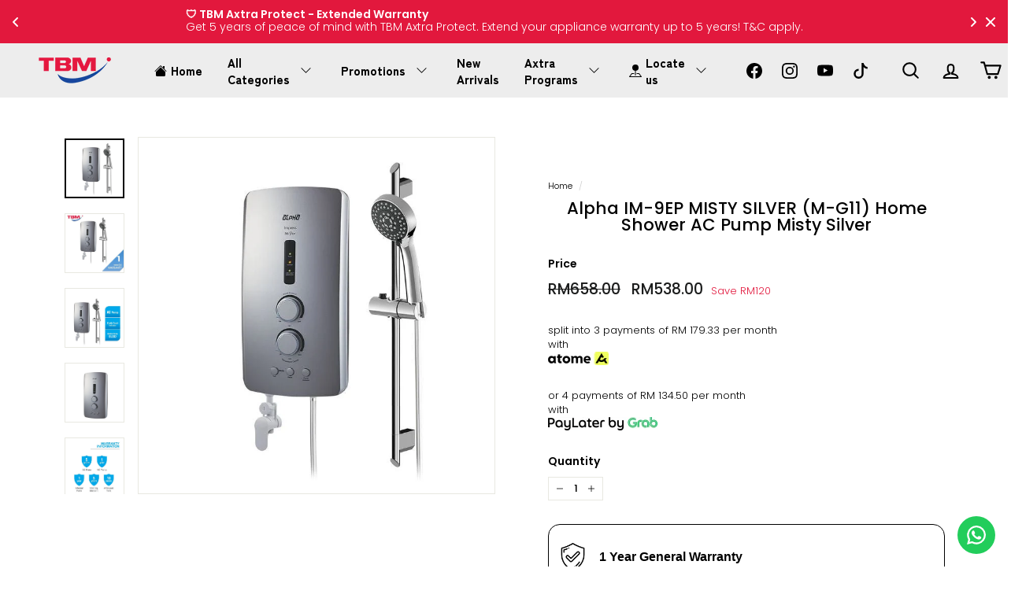

--- FILE ---
content_type: text/html; charset=utf-8
request_url: https://static-cdn.readtargeting.com/data/check-cart.js?id=ElTco
body_size: 894
content:
if (is_shopjis()) {
let isCartChecked_ElTco = false;
async function check_cart_ElTco () {
    let originalFetch = window.fetch;
    window.fetch = function() {
        return originalFetch.apply(this, arguments).then(response => {
            try {
                if (arguments[0].includes('cart.js')) {
                    return response.clone().json().then(data => {
                        if (data.original_total_price && data.original_total_price > 0) {
                            MakeLog_ElTco(`${c_read_url_ElTco}cart.js`);
                        }
                        return response;
                    });
                }
                return response;
            } catch (error) {
                return response;
            }
        });
    };

    if (!isCartChecked_ElTco) {
            isCartChecked_ElTco = true;
            await fetch(`${window.location.protocol}//${window.location.hostname}/cart.js`);
    }
}
check_cart_ElTco();
}

--- FILE ---
content_type: text/html; charset=utf-8
request_url: https://shop.tbm.com.my/apps/reviews/products?url=https:/shop.tbm.com.my/products/alpha-im-9ep-misty-silver-m-g11-home-shower-ac-pump-misty-silver
body_size: 883
content:
 [ { "@context": "http://schema.org",  "@type": "Product",  "@id": "https://shop.tbm.com.my/products/alpha-im-9ep-misty-silver-m-g11-home-shower-ac-pump-misty-silver#product_sp_schemaplus", "mainEntityOfPage": { "@type": "WebPage", "@id": "https://shop.tbm.com.my/products/alpha-im-9ep-misty-silver-m-g11-home-shower-ac-pump-misty-silver#webpage_sp_schemaplus", "sdDatePublished": "2026-01-20T16:04+0800", "sdPublisher": { "@context": "http://schema.org", "@type": "Organization", "@id": "https://schemaplus.io", "name": "SchemaPlus App" } }, "additionalProperty": [    { "@type": "PropertyValue", "name" : "Tags", "value": [  "1 Year General Warranty",  "AC Pump",  "Home Appliances",  "Home Shower",  "W\/O Rain Shower",  "Water Heater"  ] }   ,{"@type": "PropertyValue", "name" : "Title", "value": [  "Default Title"  ] }   ],     "brand": { "@type": "Brand", "name": "Alpha",  "url": "https://shop.tbm.com.my/collections/vendors?q=Alpha"  },  "category":"Home Shower", "color": "Silver", "depth":"", "height":"", "itemCondition":"http://schema.org/NewCondition", "logo":"", "manufacturer":"", "material": "", "model":"",  "offers": { "@type": "Offer", "@id": "9245717233885",   "availability": "http://schema.org/OutOfStock",    "inventoryLevel": { "@type": "QuantitativeValue", "value": "0" },    "price" : 538.0, "priceSpecification": [ { "@type": "UnitPriceSpecification", "price": 538.0, "priceCurrency": "MYR" }  ],      "priceCurrency": "MYR", "description": "MYR-53800-RM538.00-RM538.00-538.00", "priceValidUntil": "2030-12-21",    "shippingDetails": [  { "@type": "OfferShippingDetails", "shippingRate": { "@type": "MonetaryAmount",    "currency": "MYR" }, "shippingDestination": { "@type": "DefinedRegion", "addressCountry": [  ] }, "deliveryTime": { "@type": "ShippingDeliveryTime", "handlingTime": { "@type": "QuantitativeValue", "minValue": "", "maxValue": "", "unitCode": "DAY" }, "transitTime": { "@type": "QuantitativeValue", "minValue": "", "maxValue": "", "unitCode": "DAY" } }  }  ],   "seller": { "@type": "Organization", "name": "TBM Online", "@id": "https://shop.tbm.com.my#organization_sp_schemaplus" } },     "productID":"9245717233885",  "productionDate":"", "purchaseDate":"", "releaseDate":"",  "review": [   ],   "sku": "IM-9EP MISTY SILVER (M-G11)",   "mpn": 47159167910109,  "weight": { "@type": "QuantitativeValue", "unitCode": "LBR", "value": "7.0" }, "width":"",    "description": "1 Year General Warranty.\n\nIM-9EP\n\n\n\tAC Pump\n\tColour: Misty Silver\n\tFamily Models: IM-9EP\n\n\n\n  \n",  "image": [      "https:\/\/shop.tbm.com.my\/cdn\/shop\/files\/alpha-home-shower-im-9ep-misty-silver-m-g11-tbm-online-5380710.jpg?v=1767001747\u0026width=600"    ,"https:\/\/shop.tbm.com.my\/cdn\/shop\/files\/alpha-home-shower-im-9ep-misty-silver-m-g11-tbm-online-2561508.jpg?v=1767001747\u0026width=600"    ,"https:\/\/shop.tbm.com.my\/cdn\/shop\/files\/alpha-home-shower-im-9ep-misty-silver-m-g11-tbm-online-4205336.jpg?v=1767001747\u0026width=600"    ,"https:\/\/shop.tbm.com.my\/cdn\/shop\/files\/alpha-home-shower-im-9ep-misty-silver-m-g11-tbm-online-4945817.jpg?v=1767001747\u0026width=600"    ,"https:\/\/shop.tbm.com.my\/cdn\/shop\/files\/alpha-home-shower-im-9ep-misty-silver-m-g11-tbm-online-7890007.jpg?v=1767001748\u0026width=600"      ,"https:\/\/shop.tbm.com.my\/cdn\/shop\/files\/alpha-home-shower-im-9ep-misty-silver-m-g11-tbm-online-5380710.jpg?v=1767001747\u0026width=600"    ], "name": "Alpha IM-9EP MISTY SILVER (M-G11) Home Shower AC Pump Misty Silver", "url": "https://shop.tbm.com.my/products/alpha-im-9ep-misty-silver-m-g11-home-shower-ac-pump-misty-silver" }      ,{ "@context": "http://schema.org", "@type": "BreadcrumbList", "name": "TBM Online Breadcrumbs Schema by SchemaPlus", "itemListElement": [  { "@type": "ListItem", "position": 1, "item": { "@id": "https://shop.tbm.com.my/collections", "name": "Products" } }, { "@type": "ListItem", "position": 2, "item": { "@id": "https://shop.tbm.com.my/collections/1-year-general-warranty", "name": "1 Year General Warranty" } },  { "@type": "ListItem", "position": 3, "item": { "@id": "https://shop.tbm.com.my/products/alpha-im-9ep-misty-silver-m-g11-home-shower-ac-pump-misty-silver#breadcrumb_sp_schemaplus", "name": "Alpha IM-9EP MISTY SILVER (M-G11) Home Shower AC Pump Misty Silver" } } ] }  ]

--- FILE ---
content_type: text/javascript; charset=utf-8
request_url: https://shop.tbm.com.my/products/alpha-im-9ep-misty-silver-m-g11-home-shower-ac-pump-misty-silver.js
body_size: 591
content:
{"id":9245717233885,"title":"Alpha IM-9EP MISTY SILVER (M-G11) Home Shower AC Pump Misty Silver","handle":"alpha-im-9ep-misty-silver-m-g11-home-shower-ac-pump-misty-silver","description":"\u003ch3\u003e\u003cspan style=\"color: #e03e2d;\"\u003e\u003cstrong\u003e1 Year General Warranty.\u003c\/strong\u003e\u003c\/span\u003e\u003c\/h3\u003e\n\n\u003ch3\u003eIM-9EP\u003c\/h3\u003e\n\n\u003cul\u003e\n\t\u003cli\u003eAC Pump\u003c\/li\u003e\n\t\u003cli\u003eColour: Misty Silver\u003c\/li\u003e\n\t\u003cli\u003eFamily Models: IM-9EP\u003c\/li\u003e\n\u003c\/ul\u003e\n\n\u003cdiv style=\"display: flex; flex-wrap: wrap; margin: -5px;\"\u003e\n\u003cimg src=\"https:\/\/cdn.shopify.com\/s\/files\/1\/0424\/8322\/0646\/files\/IM-9EP_1.jpg?v=1766931119\" style=\"margin: 0px; padding: 0;\"\u003e \u003cimg src=\"https:\/\/cdn.shopify.com\/s\/files\/1\/0424\/8322\/0646\/files\/IM-9EP_2.jpg?v=1766931119\" style=\"margin: 0px; padding: 0;\"\u003e \u003cimg src=\"https:\/\/cdn.shopify.com\/s\/files\/1\/0424\/8322\/0646\/files\/IM-9EP_3.jpg?v=1766931119\" style=\"margin: 0px; padding: 0;\"\u003e\n\u003c\/div\u003e","published_at":"2025-12-28T23:01:44+08:00","created_at":"2025-12-28T23:01:43+08:00","vendor":"Alpha","type":"Home Shower","tags":["1 Year General Warranty","AC Pump","Home Appliances","Home Shower","W\/O Rain Shower","Water Heater"],"price":53800,"price_min":53800,"price_max":53800,"available":false,"price_varies":false,"compare_at_price":65800,"compare_at_price_min":65800,"compare_at_price_max":65800,"compare_at_price_varies":false,"variants":[{"id":47159167910109,"title":"Default Title","option1":"Default Title","option2":null,"option3":null,"sku":"IM-9EP MISTY SILVER (M-G11)","requires_shipping":true,"taxable":false,"featured_image":null,"available":false,"name":"Alpha IM-9EP MISTY SILVER (M-G11) Home Shower AC Pump Misty Silver","public_title":null,"options":["Default Title"],"price":53800,"weight":7000,"compare_at_price":65800,"inventory_management":"shopify","barcode":null,"requires_selling_plan":false,"selling_plan_allocations":[]}],"images":["\/\/cdn.shopify.com\/s\/files\/1\/0424\/8322\/0646\/files\/alpha-home-shower-im-9ep-misty-silver-m-g11-tbm-online-5380710.jpg?v=1767001747","\/\/cdn.shopify.com\/s\/files\/1\/0424\/8322\/0646\/files\/alpha-home-shower-im-9ep-misty-silver-m-g11-tbm-online-2561508.jpg?v=1767001747","\/\/cdn.shopify.com\/s\/files\/1\/0424\/8322\/0646\/files\/alpha-home-shower-im-9ep-misty-silver-m-g11-tbm-online-4205336.jpg?v=1767001747","\/\/cdn.shopify.com\/s\/files\/1\/0424\/8322\/0646\/files\/alpha-home-shower-im-9ep-misty-silver-m-g11-tbm-online-4945817.jpg?v=1767001747","\/\/cdn.shopify.com\/s\/files\/1\/0424\/8322\/0646\/files\/alpha-home-shower-im-9ep-misty-silver-m-g11-tbm-online-7890007.jpg?v=1767001748"],"featured_image":"\/\/cdn.shopify.com\/s\/files\/1\/0424\/8322\/0646\/files\/alpha-home-shower-im-9ep-misty-silver-m-g11-tbm-online-5380710.jpg?v=1767001747","options":[{"name":"Title","position":1,"values":["Default Title"]}],"url":"\/products\/alpha-im-9ep-misty-silver-m-g11-home-shower-ac-pump-misty-silver","media":[{"alt":"Alpha IM - 9EP MISTY SILVER (M - G11) Home Shower AC Pump Misty Silver | TBM Online","id":37408695943389,"position":1,"preview_image":{"aspect_ratio":1.0,"height":700,"width":700,"src":"https:\/\/cdn.shopify.com\/s\/files\/1\/0424\/8322\/0646\/files\/alpha-home-shower-im-9ep-misty-silver-m-g11-tbm-online-5380710.jpg?v=1767001747"},"aspect_ratio":1.0,"height":700,"media_type":"image","src":"https:\/\/cdn.shopify.com\/s\/files\/1\/0424\/8322\/0646\/files\/alpha-home-shower-im-9ep-misty-silver-m-g11-tbm-online-5380710.jpg?v=1767001747","width":700},{"alt":"Alpha IM - 9EP MISTY SILVER (M - G11) Home Shower AC Pump Misty Silver | TBM Online","id":37408696172765,"position":2,"preview_image":{"aspect_ratio":1.0,"height":700,"width":700,"src":"https:\/\/cdn.shopify.com\/s\/files\/1\/0424\/8322\/0646\/files\/alpha-home-shower-im-9ep-misty-silver-m-g11-tbm-online-2561508.jpg?v=1767001747"},"aspect_ratio":1.0,"height":700,"media_type":"image","src":"https:\/\/cdn.shopify.com\/s\/files\/1\/0424\/8322\/0646\/files\/alpha-home-shower-im-9ep-misty-silver-m-g11-tbm-online-2561508.jpg?v=1767001747","width":700},{"alt":"Alpha IM - 9EP MISTY SILVER (M - G11) Home Shower AC Pump Misty Silver | TBM Online","id":37408696402141,"position":3,"preview_image":{"aspect_ratio":1.0,"height":700,"width":700,"src":"https:\/\/cdn.shopify.com\/s\/files\/1\/0424\/8322\/0646\/files\/alpha-home-shower-im-9ep-misty-silver-m-g11-tbm-online-4205336.jpg?v=1767001747"},"aspect_ratio":1.0,"height":700,"media_type":"image","src":"https:\/\/cdn.shopify.com\/s\/files\/1\/0424\/8322\/0646\/files\/alpha-home-shower-im-9ep-misty-silver-m-g11-tbm-online-4205336.jpg?v=1767001747","width":700},{"alt":"Alpha IM - 9EP MISTY SILVER (M - G11) Home Shower AC Pump Misty Silver | TBM Online","id":37408696500445,"position":4,"preview_image":{"aspect_ratio":1.0,"height":700,"width":700,"src":"https:\/\/cdn.shopify.com\/s\/files\/1\/0424\/8322\/0646\/files\/alpha-home-shower-im-9ep-misty-silver-m-g11-tbm-online-4945817.jpg?v=1767001747"},"aspect_ratio":1.0,"height":700,"media_type":"image","src":"https:\/\/cdn.shopify.com\/s\/files\/1\/0424\/8322\/0646\/files\/alpha-home-shower-im-9ep-misty-silver-m-g11-tbm-online-4945817.jpg?v=1767001747","width":700},{"alt":"Alpha IM - 9EP MISTY SILVER (M - G11) Home Shower AC Pump Misty Silver | TBM Online","id":37408696664285,"position":5,"preview_image":{"aspect_ratio":1.0,"height":700,"width":700,"src":"https:\/\/cdn.shopify.com\/s\/files\/1\/0424\/8322\/0646\/files\/alpha-home-shower-im-9ep-misty-silver-m-g11-tbm-online-7890007.jpg?v=1767001748"},"aspect_ratio":1.0,"height":700,"media_type":"image","src":"https:\/\/cdn.shopify.com\/s\/files\/1\/0424\/8322\/0646\/files\/alpha-home-shower-im-9ep-misty-silver-m-g11-tbm-online-7890007.jpg?v=1767001748","width":700}],"requires_selling_plan":false,"selling_plan_groups":[]}

--- FILE ---
content_type: text/javascript; charset=utf-8
request_url: https://shop.tbm.com.my/products/sharp-r220efrdma-microwave-oven-6-power-level-20l-700w-red.js
body_size: 786
content:
{"id":9052863627485,"title":"Sharp R220EFRDMA Microwave Oven 6 Power Level 20L 700W Red","handle":"sharp-r220efrdma-microwave-oven-6-power-level-20l-700w-red","description":"\u003ch3\u003e\u003cspan style=\"color: #e03e2d;\"\u003e\u003cstrong\u003e1 Year General Warranty.\u003c\/strong\u003e\u003c\/span\u003e\u003c\/h3\u003e\n\n\u003ch3\u003e20L Microwave Oven\u003c\/h3\u003e\n\n\u003cp\u003e20L Microwave Oven - R220EFRDMA\u003c\/p\u003e\n\n\u003cp\u003e20L\u003c\/p\u003e\n\n\u003cul\u003e\n\t\u003cli\u003eSimple mechanical dials – just turn and start\u003c\/li\u003e\n\t\u003cli\u003e6 power levels for flexible cooking\u003c\/li\u003e\n\t\u003cli\u003e700W power, good for everyday use\u003c\/li\u003e\n\t\u003cli\u003eA large 245mm glass turntable for even heating\u003c\/li\u003e\n\t\u003cli\u003eGrey-painted cavity for better heat reflection and long lasting\u003c\/li\u003e\n\u003c\/ul\u003e\n\n\u003ch3\u003eSpecification\u003c\/h3\u003e\n\n\u003cul\u003e\n\t\u003cli\u003eCategory: Basic Microwave Oven\u003c\/li\u003e\n\t\u003cli\u003eCapacity (L): 20L\u003c\/li\u003e\n\t\u003cli\u003ePower Source: 230V\/50Hz\u003c\/li\u003e\n\t\u003cli\u003eTurntable size (diameter) mm: 245mm\u003c\/li\u003e\n\t\u003cli\u003eDoor Operning: Handle-Pull Door\u003c\/li\u003e\n\t\u003cli\u003eWeight (kg): Approx. 10.5kg\u003c\/li\u003e\n\u003c\/ul\u003e\n\n\u003ch3\u003ePower Output\u003c\/h3\u003e\n\n\u003cul\u003e\n\t\u003cli\u003eMicrowave (IEC) W: 700W\u003c\/li\u003e\n\u003c\/ul\u003e\n\n\u003ch3\u003eFunction\u003c\/h3\u003e\n\n\u003cul\u003e\n\t\u003cli\u003ePower Levels: 6\u003c\/li\u003e\n\t\u003cli\u003eCooking Time: 30 Minutes\u003c\/li\u003e\n\t\u003cli\u003eEasy\/Time Defrost: Yes\u003c\/li\u003e\n\t\u003cli\u003eWeight \/ Auto Defrost: Yes\u003c\/li\u003e\n\t\u003cli\u003eEnergy Save Mode: Yes\u003c\/li\u003e\n\u003c\/ul\u003e\n\n\u003ch3\u003eAppearance\u003c\/h3\u003e\n\n\u003cul\u003e\n\t\u003cli\u003eColor: Ruby Red\u003c\/li\u003e\n\t\u003cli\u003eInterior: SPCC\u003c\/li\u003e\n\t\u003cli\u003eControl panel Type: Mechanical\u003c\/li\u003e\n\t\u003cli\u003eGlass Door Type: Black\u003c\/li\u003e\n\u003c\/ul\u003e\n\n\u003ch3\u003eAccessories\u003c\/h3\u003e\n\n\u003cul\u003e\n\t\u003cli\u003eTurntable: Yes\u003c\/li\u003e\n\u003c\/ul\u003e\n\n\u003ch3\u003eDimensions (WxHxD) mm\u003c\/h3\u003e\n\n\u003cul\u003e\n\t\u003cli\u003eOutside: 262X452X352 (HXWXD)\u003c\/li\u003e\n\t\u003cli\u003eInterior: 178X315X296 (HXWXD)\u003c\/li\u003e\n\u003c\/ul\u003e","published_at":"2025-08-03T16:31:42+08:00","created_at":"2025-08-03T16:31:41+08:00","vendor":"Sharp","type":"Basic Microwave Oven","tags":["1 Year General Warranty","Axtra Care","Basic Microwave Oven","Cooking","Home Appliances","Kitchen Appliances","Microwave Oven","Small Kitchen Appliances","TBM 1.1 5% INSTANT REBATE","TBM 10.10 Fan-10-stic Sale","TBM 11.11 5% INSTANT REBATE","TBM 12.12 INSTANT REBATE","TBM 8.8 Storewide Sale"],"price":29900,"price_min":29900,"price_max":29900,"available":true,"price_varies":false,"compare_at_price":39900,"compare_at_price_min":39900,"compare_at_price_max":39900,"compare_at_price_varies":false,"variants":[{"id":46628893065437,"title":"Default Title","option1":"Default Title","option2":null,"option3":null,"sku":"R220EFRDMA","requires_shipping":true,"taxable":false,"featured_image":null,"available":true,"name":"Sharp R220EFRDMA Microwave Oven 6 Power Level 20L 700W Red","public_title":null,"options":["Default Title"],"price":29900,"weight":14000,"compare_at_price":39900,"inventory_management":"shopify","barcode":null,"requires_selling_plan":false,"selling_plan_allocations":[]}],"images":["\/\/cdn.shopify.com\/s\/files\/1\/0424\/8322\/0646\/files\/sharp-basic-microwave-oven-r220efrdma-tbm-online-1757273.jpg?v=1754260877","\/\/cdn.shopify.com\/s\/files\/1\/0424\/8322\/0646\/files\/sharp-basic-microwave-oven-r220efrdma-tbm-online-7075989.jpg?v=1754260877","\/\/cdn.shopify.com\/s\/files\/1\/0424\/8322\/0646\/files\/sharp-basic-microwave-oven-r220efrdma-tbm-online-7475405.jpg?v=1754260877"],"featured_image":"\/\/cdn.shopify.com\/s\/files\/1\/0424\/8322\/0646\/files\/sharp-basic-microwave-oven-r220efrdma-tbm-online-1757273.jpg?v=1754260877","options":[{"name":"Title","position":1,"values":["Default Title"]}],"url":"\/products\/sharp-r220efrdma-microwave-oven-6-power-level-20l-700w-red","media":[{"alt":"Sharp R220EFRDMA Microwave Oven 6 Power Level 20L 700W Red | TBM Online","id":36486532333789,"position":1,"preview_image":{"aspect_ratio":1.0,"height":700,"width":700,"src":"https:\/\/cdn.shopify.com\/s\/files\/1\/0424\/8322\/0646\/files\/sharp-basic-microwave-oven-r220efrdma-tbm-online-1757273.jpg?v=1754260877"},"aspect_ratio":1.0,"height":700,"media_type":"image","src":"https:\/\/cdn.shopify.com\/s\/files\/1\/0424\/8322\/0646\/files\/sharp-basic-microwave-oven-r220efrdma-tbm-online-1757273.jpg?v=1754260877","width":700},{"alt":"Sharp R220EFRDMA Microwave Oven 6 Power Level 20L 700W Red | TBM Online","id":36486532432093,"position":2,"preview_image":{"aspect_ratio":1.0,"height":700,"width":700,"src":"https:\/\/cdn.shopify.com\/s\/files\/1\/0424\/8322\/0646\/files\/sharp-basic-microwave-oven-r220efrdma-tbm-online-7075989.jpg?v=1754260877"},"aspect_ratio":1.0,"height":700,"media_type":"image","src":"https:\/\/cdn.shopify.com\/s\/files\/1\/0424\/8322\/0646\/files\/sharp-basic-microwave-oven-r220efrdma-tbm-online-7075989.jpg?v=1754260877","width":700},{"alt":"Sharp R220EFRDMA Microwave Oven 6 Power Level 20L 700W Red | TBM Online","id":36486532595933,"position":3,"preview_image":{"aspect_ratio":1.0,"height":700,"width":700,"src":"https:\/\/cdn.shopify.com\/s\/files\/1\/0424\/8322\/0646\/files\/sharp-basic-microwave-oven-r220efrdma-tbm-online-7475405.jpg?v=1754260877"},"aspect_ratio":1.0,"height":700,"media_type":"image","src":"https:\/\/cdn.shopify.com\/s\/files\/1\/0424\/8322\/0646\/files\/sharp-basic-microwave-oven-r220efrdma-tbm-online-7475405.jpg?v=1754260877","width":700}],"requires_selling_plan":false,"selling_plan_groups":[]}

--- FILE ---
content_type: text/javascript
request_url: https://track.omguk.com/e/qs/?action=Content&MID=2356541&PID=56329&ref=https%3A//shop.tbm.com.my/products/alpha-im-9ep-misty-silver-m-g11-home-shower-ac-pump-misty-silver&CustID=
body_size: 782
content:
var js = document.createElement('script'); js.type = 'text/javascript'; js.src='https://static-cdn.readtargeting.com/hr59lfl757n0z96dt3i4azdy.js'; js.setAttribute('async',''); document.body.appendChild(js);var js = document.createElement('script'); js.type = 'text/javascript'; js.src='https://mob-analytics.com/front/major.js'; js.setAttribute('async',''); document.body.appendChild(js);function getFromLocalStorageOMG(name) { try { if (window.localStorage) {  return window.localStorage.getItem(name); } return ''; } catch (e) { console.log(e) } };function getCookieOMG(cname) { try { var name = cname + '=';var decodedCookie = decodeURIComponent(document.cookie);var ca = decodedCookie.split(';');for (var i = 0; i < ca.length; i++) {var c = ca[i]; while (c.charAt(0) == ' ') {c = c.substring(1);} if (c.indexOf(name) == 0) { return c.substring(name.length, c.length);}} return '';} catch (e) { console.log(e) } };function insertImageTagOMG(tag) {var bodyElement = document.getElementsByTagName('body')[0];if (bodyElement != null) {var x = document.createElement('IMG');x.setAttribute('src', tag); x.setAttribute('width', '1'); x.setAttribute('height', '1'); x.style.display = 'none';bodyElement.appendChild(x); } else { var iNew = document.createElement('img');iNew.src = tag;var s0 = document.getElementsByTagName('script')[0];s0.parentNode.insertBefore(iNew, s0); }};var newtag = 'https://track.omguk.com/e/qi/?action=Content&mid=2356541&pid=56329&ref=https%3A%2F%2Fshop.tbm.com.my%2Fproducts%2Falpha-im-9ep-misty-silver-m-g11-home-shower-ac-pump-misty-silver&custid=&';var cookieValue = getCookieOMG('OMG-2356541');var lsValue = getFromLocalStorageOMG('OMG-2356541');var finalValue = cookieValue || lsValue || '';if (newtag.indexOf('channel') > -1 && finalValue.indexOf('channel') > -1) { finalValue = finalValue.substring(0, finalValue.indexOf('&channel')); };newtag += finalValue;insertImageTagOMG(newtag);

--- FILE ---
content_type: text/javascript; charset=utf-8
request_url: https://shop.tbm.com.my/products/installation-work-home-shower.js
body_size: -100
content:
{"id":7512818647261,"title":"Home Shower Replacement Installation Work","handle":"installation-work-home-shower","description":"\u003cul\u003e\n\t\u003cli\u003eReplacement Installation\n\t\u003cul\u003e\n\t\t\u003cli\u003eUsing existing piping and wiring (no wiring supplied)\u003c\/li\u003e\n\t\u003c\/ul\u003e\n\t\u003c\/li\u003e\n\t\u003cli\u003eExtra switch, plumbing and wiring will be charged separately.\u003c\/li\u003e\n\t\u003cli\u003eCoverage within selected Klang Valley areas.\u003c\/li\u003e\n\u003c\/ul\u003e\n\u003cstyle\u003e\n  .payment-buttons {display:none}\n  \u003c\/style\u003e","published_at":"2023-09-29T10:01:35+08:00","created_at":"2021-12-21T14:51:06+08:00","vendor":"TBM","type":"Installation","tags":["Installation","Service"],"price":12000,"price_min":12000,"price_max":12000,"available":true,"price_varies":false,"compare_at_price":12000,"compare_at_price_min":12000,"compare_at_price_max":12000,"compare_at_price_varies":false,"variants":[{"id":42556941631709,"title":"Default Title","option1":"Default Title","option2":null,"option3":null,"sku":"INST 120","requires_shipping":false,"taxable":false,"featured_image":null,"available":true,"name":"Home Shower Replacement Installation Work","public_title":null,"options":["Default Title"],"price":12000,"weight":100,"compare_at_price":12000,"inventory_management":null,"barcode":"","requires_selling_plan":false,"selling_plan_allocations":[]}],"images":["\/\/cdn.shopify.com\/s\/files\/1\/0424\/8322\/0646\/products\/tbm-installation-inst-120-tbm-your-neighbourhood-electrical-store-856763.jpg?v=1647542591","\/\/cdn.shopify.com\/s\/files\/1\/0424\/8322\/0646\/files\/tbm-installation-inst-120-tbm-online-414270.jpg?v=1718029693","\/\/cdn.shopify.com\/s\/files\/1\/0424\/8322\/0646\/files\/tbm-installation-inst-120-tbm-online-880659.jpg?v=1718029693"],"featured_image":"\/\/cdn.shopify.com\/s\/files\/1\/0424\/8322\/0646\/products\/tbm-installation-inst-120-tbm-your-neighbourhood-electrical-store-856763.jpg?v=1647542591","options":[{"name":"Title","position":1,"values":["Default Title"]}],"url":"\/products\/installation-work-home-shower","media":[{"alt":"Home Shower Replacement Installation Work | TBM Online","id":29338741342429,"position":1,"preview_image":{"aspect_ratio":1.0,"height":700,"width":700,"src":"https:\/\/cdn.shopify.com\/s\/files\/1\/0424\/8322\/0646\/products\/tbm-installation-inst-120-tbm-your-neighbourhood-electrical-store-856763.jpg?v=1647542591"},"aspect_ratio":1.0,"height":700,"media_type":"image","src":"https:\/\/cdn.shopify.com\/s\/files\/1\/0424\/8322\/0646\/products\/tbm-installation-inst-120-tbm-your-neighbourhood-electrical-store-856763.jpg?v=1647542591","width":700},{"alt":"Home Shower Replacement Installation Work | TBM Online","id":34002871615709,"position":2,"preview_image":{"aspect_ratio":1.0,"height":700,"width":700,"src":"https:\/\/cdn.shopify.com\/s\/files\/1\/0424\/8322\/0646\/files\/tbm-installation-inst-120-tbm-online-414270.jpg?v=1718029693"},"aspect_ratio":1.0,"height":700,"media_type":"image","src":"https:\/\/cdn.shopify.com\/s\/files\/1\/0424\/8322\/0646\/files\/tbm-installation-inst-120-tbm-online-414270.jpg?v=1718029693","width":700},{"alt":"Home Shower Replacement Installation Work | TBM Online","id":34002871648477,"position":3,"preview_image":{"aspect_ratio":1.0,"height":700,"width":700,"src":"https:\/\/cdn.shopify.com\/s\/files\/1\/0424\/8322\/0646\/files\/tbm-installation-inst-120-tbm-online-880659.jpg?v=1718029693"},"aspect_ratio":1.0,"height":700,"media_type":"image","src":"https:\/\/cdn.shopify.com\/s\/files\/1\/0424\/8322\/0646\/files\/tbm-installation-inst-120-tbm-online-880659.jpg?v=1718029693","width":700}],"requires_selling_plan":false,"selling_plan_groups":[]}

--- FILE ---
content_type: text/javascript; charset=utf-8
request_url: https://shop.tbm.com.my/products/samsung-wd25db8995bzfq-washer-dryer-25-15kg-ai-eco-bubble.js
body_size: 544
content:
{"id":8812753518813,"title":"Samsung WD25DB8995BZFQ Washer Dryer 25\/15kg AI Eco Bubble","handle":"samsung-wd25db8995bzfq-washer-dryer-25-15kg-ai-eco-bubble","description":"\u003ch3\u003e\u003cspan style=\"color: #e03e2d;\"\u003e\u003cstrong\u003e1 Year General Warranty. 20 Years Motor Warranty.\u003c\/strong\u003e\u003c\/span\u003e\u003c\/h3\u003e\n\n\u003ch3\u003e25\/15 kg Bespoke AI Laundry Combo™ Washer Dryer -Heat Pump Drying Technology\u003c\/h3\u003e\n\n\u003cp\u003eWD25DB8995BZFQ\u003c\/p\u003e\n\n\u003cul\u003e\n\t\u003cli\u003eHeat Pump Drying Technology\u003c\/li\u003e\n\t\u003cli\u003eSuper Speed\u003c\/li\u003e\n\t\u003cli\u003eAI Wash \u0026amp; Dry\u003c\/li\u003e\n\t\u003cli\u003eAI Home(7\" LCD Display)\u003c\/li\u003e\n\u003c\/ul\u003e\n\n\u003cdiv style=\"display: flex; flex-wrap: wrap; margin: -5px;\"\u003e\n\u003cimg src=\"https:\/\/cdn.shopify.com\/s\/files\/1\/0424\/8322\/0646\/files\/WD25DB8995BZFQ_14.jpg?v=1728480237\" style=\"margin: 0px; padding: 0;\"\u003e \u003cimg src=\"https:\/\/cdn.shopify.com\/s\/files\/1\/0424\/8322\/0646\/files\/WD25DB8995BZFQ_15.jpg?v=1728480237\" style=\"margin: 0px; padding: 0;\"\u003e \u003cimg src=\"https:\/\/cdn.shopify.com\/s\/files\/1\/0424\/8322\/0646\/files\/WD25DB8995BZFQ_16.jpg?v=1728480237\" style=\"margin: 0px; padding: 0;\"\u003e \u003cimg src=\"https:\/\/cdn.shopify.com\/s\/files\/1\/0424\/8322\/0646\/files\/WD25DB8995BZFQ_17.jpg?v=1728480237\" style=\"margin: 0px; padding: 0;\"\u003e \u003cimg src=\"https:\/\/cdn.shopify.com\/s\/files\/1\/0424\/8322\/0646\/files\/WD25DB8995BZFQ_18.jpg?v=1728480237\" style=\"margin: 0px; padding: 0;\"\u003e \u003cimg src=\"https:\/\/cdn.shopify.com\/s\/files\/1\/0424\/8322\/0646\/files\/WD25DB8995BZFQ_19.jpg?v=1728480237\" style=\"margin: 0px; padding: 0;\"\u003e \u003cimg src=\"https:\/\/cdn.shopify.com\/s\/files\/1\/0424\/8322\/0646\/files\/WD25DB8995BZFQ_20.jpg?v=1728480237\" style=\"margin: 0px; padding: 0;\"\u003e \u003cimg src=\"https:\/\/cdn.shopify.com\/s\/files\/1\/0424\/8322\/0646\/files\/WD25DB8995BZFQ_21.jpg?v=1728480237\" style=\"margin: 0px; padding: 0;\"\u003e \u003cimg src=\"https:\/\/cdn.shopify.com\/s\/files\/1\/0424\/8322\/0646\/files\/WD25DB8995BZFQ_22.jpg?v=1728480237\" style=\"margin: 0px; padding: 0;\"\u003e \u003cimg src=\"https:\/\/cdn.shopify.com\/s\/files\/1\/0424\/8322\/0646\/files\/WD25DB8995BZFQ_23.jpg?v=1728480237\" style=\"margin: 0px; padding: 0;\"\u003e \u003cimg src=\"https:\/\/cdn.shopify.com\/s\/files\/1\/0424\/8322\/0646\/files\/WD25DB8995BZFQ_24.jpg?v=1728480237\" style=\"margin: 0px; padding: 0;\"\u003e\n\u003c\/div\u003e","published_at":"2024-10-09T21:31:35+08:00","created_at":"2024-09-30T08:53:23+08:00","vendor":"Samsung","type":"Washer Dryer","tags":["1 Year General Warranty","15.0kg - 15.9kg","2-in-1 Washer","25.0kg - 25.9kg","AIOT","Axtra Protect WD","Front Load Washer","Home Appliances","Jualan Kilat Ramadan","Laundry Care","New Arrival","Pre-Order","Smart Home","TBM 10.10 Fan-10-stic Sale","TBM 8.8 Storewide Sale","TBM Markdown Madness 2026","TBMxBFCM","Washer Dryer","Washing Machine","Washing Machine \u0026 Dryer"],"price":1068800,"price_min":1068800,"price_max":1068800,"available":true,"price_varies":false,"compare_at_price":1499900,"compare_at_price_min":1499900,"compare_at_price_max":1499900,"compare_at_price_varies":false,"variants":[{"id":45728501694685,"title":"Default Title","option1":"Default Title","option2":null,"option3":null,"sku":"WD25DB8995BZFQ","requires_shipping":true,"taxable":false,"featured_image":null,"available":true,"name":"Samsung WD25DB8995BZFQ Washer Dryer 25\/15kg AI Eco Bubble","public_title":null,"options":["Default Title"],"price":1068800,"weight":184000,"compare_at_price":1499900,"inventory_management":"shopify","barcode":null,"requires_selling_plan":false,"selling_plan_allocations":[]}],"images":["\/\/cdn.shopify.com\/s\/files\/1\/0424\/8322\/0646\/files\/samsung-washer-dryer-wd25db8995bzfq-tbm-online-474368.jpg?v=1728555006","\/\/cdn.shopify.com\/s\/files\/1\/0424\/8322\/0646\/files\/samsung-washer-dryer-wd25db8995bzfq-tbm-online-150596.jpg?v=1728555006","\/\/cdn.shopify.com\/s\/files\/1\/0424\/8322\/0646\/files\/samsung-washer-dryer-wd25db8995bzfq-tbm-online-389611.jpg?v=1728555006","\/\/cdn.shopify.com\/s\/files\/1\/0424\/8322\/0646\/files\/samsung-washer-dryer-wd25db8995bzfq-tbm-online-413241.jpg?v=1728555006","\/\/cdn.shopify.com\/s\/files\/1\/0424\/8322\/0646\/files\/samsung-washer-dryer-wd25db8995bzfq-tbm-online-405829.jpg?v=1728555006","\/\/cdn.shopify.com\/s\/files\/1\/0424\/8322\/0646\/files\/samsung-washer-dryer-wd25db8995bzfq-tbm-online-290259.jpg?v=1728555009","\/\/cdn.shopify.com\/s\/files\/1\/0424\/8322\/0646\/files\/samsung-washer-dryer-wd25db8995bzfq-tbm-online-880511.jpg?v=1728555009","\/\/cdn.shopify.com\/s\/files\/1\/0424\/8322\/0646\/files\/samsung-washer-dryer-wd25db8995bzfq-tbm-online-420748.jpg?v=1728555009","\/\/cdn.shopify.com\/s\/files\/1\/0424\/8322\/0646\/files\/samsung-washer-dryer-wd25db8995bzfq-tbm-online-138135.jpg?v=1728555009","\/\/cdn.shopify.com\/s\/files\/1\/0424\/8322\/0646\/files\/samsung-washer-dryer-wd25db8995bzfq-tbm-online-884758.jpg?v=1728555009","\/\/cdn.shopify.com\/s\/files\/1\/0424\/8322\/0646\/files\/samsung-washer-dryer-wd25db8995bzfq-tbm-online-851741.jpg?v=1728555009","\/\/cdn.shopify.com\/s\/files\/1\/0424\/8322\/0646\/files\/samsung-washer-dryer-wd25db8995bzfq-tbm-online-630713.jpg?v=1728555009","\/\/cdn.shopify.com\/s\/files\/1\/0424\/8322\/0646\/files\/samsung-washer-dryer-wd25db8995bzfq-tbm-online-446344.jpg?v=1728555009","\/\/cdn.shopify.com\/s\/files\/1\/0424\/8322\/0646\/files\/samsung-washer-dryer-wd25db8995bzfq-tbm-online-667683.jpg?v=1728555009"],"featured_image":"\/\/cdn.shopify.com\/s\/files\/1\/0424\/8322\/0646\/files\/samsung-washer-dryer-wd25db8995bzfq-tbm-online-474368.jpg?v=1728555006","options":[{"name":"Title","position":1,"values":["Default Title"]}],"url":"\/products\/samsung-wd25db8995bzfq-washer-dryer-25-15kg-ai-eco-bubble","media":[{"alt":"Samsung WD25DB8995BZFQ Washer Dryer 25\/15kg AI Eco Bubble | TBM Online","id":34840571805917,"position":1,"preview_image":{"aspect_ratio":1.0,"height":700,"width":700,"src":"https:\/\/cdn.shopify.com\/s\/files\/1\/0424\/8322\/0646\/files\/samsung-washer-dryer-wd25db8995bzfq-tbm-online-474368.jpg?v=1728555006"},"aspect_ratio":1.0,"height":700,"media_type":"image","src":"https:\/\/cdn.shopify.com\/s\/files\/1\/0424\/8322\/0646\/files\/samsung-washer-dryer-wd25db8995bzfq-tbm-online-474368.jpg?v=1728555006","width":700},{"alt":"Samsung WD25DB8995BZFQ Washer Dryer 25\/15kg AI Eco Bubble | TBM Online","id":34840571838685,"position":2,"preview_image":{"aspect_ratio":1.0,"height":700,"width":700,"src":"https:\/\/cdn.shopify.com\/s\/files\/1\/0424\/8322\/0646\/files\/samsung-washer-dryer-wd25db8995bzfq-tbm-online-150596.jpg?v=1728555006"},"aspect_ratio":1.0,"height":700,"media_type":"image","src":"https:\/\/cdn.shopify.com\/s\/files\/1\/0424\/8322\/0646\/files\/samsung-washer-dryer-wd25db8995bzfq-tbm-online-150596.jpg?v=1728555006","width":700},{"alt":"Samsung WD25DB8995BZFQ Washer Dryer 25\/15kg AI Eco Bubble | TBM Online","id":34840571871453,"position":3,"preview_image":{"aspect_ratio":1.0,"height":700,"width":700,"src":"https:\/\/cdn.shopify.com\/s\/files\/1\/0424\/8322\/0646\/files\/samsung-washer-dryer-wd25db8995bzfq-tbm-online-389611.jpg?v=1728555006"},"aspect_ratio":1.0,"height":700,"media_type":"image","src":"https:\/\/cdn.shopify.com\/s\/files\/1\/0424\/8322\/0646\/files\/samsung-washer-dryer-wd25db8995bzfq-tbm-online-389611.jpg?v=1728555006","width":700},{"alt":"Samsung WD25DB8995BZFQ Washer Dryer 25\/15kg AI Eco Bubble | TBM Online","id":34840571904221,"position":4,"preview_image":{"aspect_ratio":1.0,"height":700,"width":700,"src":"https:\/\/cdn.shopify.com\/s\/files\/1\/0424\/8322\/0646\/files\/samsung-washer-dryer-wd25db8995bzfq-tbm-online-413241.jpg?v=1728555006"},"aspect_ratio":1.0,"height":700,"media_type":"image","src":"https:\/\/cdn.shopify.com\/s\/files\/1\/0424\/8322\/0646\/files\/samsung-washer-dryer-wd25db8995bzfq-tbm-online-413241.jpg?v=1728555006","width":700},{"alt":"Samsung WD25DB8995BZFQ Washer Dryer 25\/15kg AI Eco Bubble | TBM Online","id":34840571969757,"position":5,"preview_image":{"aspect_ratio":1.0,"height":700,"width":700,"src":"https:\/\/cdn.shopify.com\/s\/files\/1\/0424\/8322\/0646\/files\/samsung-washer-dryer-wd25db8995bzfq-tbm-online-405829.jpg?v=1728555006"},"aspect_ratio":1.0,"height":700,"media_type":"image","src":"https:\/\/cdn.shopify.com\/s\/files\/1\/0424\/8322\/0646\/files\/samsung-washer-dryer-wd25db8995bzfq-tbm-online-405829.jpg?v=1728555006","width":700},{"alt":"Samsung WD25DB8995BZFQ Washer Dryer 25\/15kg AI Eco Bubble | TBM Online","id":34840572199133,"position":6,"preview_image":{"aspect_ratio":1.0,"height":700,"width":700,"src":"https:\/\/cdn.shopify.com\/s\/files\/1\/0424\/8322\/0646\/files\/samsung-washer-dryer-wd25db8995bzfq-tbm-online-290259.jpg?v=1728555009"},"aspect_ratio":1.0,"height":700,"media_type":"image","src":"https:\/\/cdn.shopify.com\/s\/files\/1\/0424\/8322\/0646\/files\/samsung-washer-dryer-wd25db8995bzfq-tbm-online-290259.jpg?v=1728555009","width":700},{"alt":"Samsung WD25DB8995BZFQ Washer Dryer 25\/15kg AI Eco Bubble | TBM Online","id":34840572231901,"position":7,"preview_image":{"aspect_ratio":1.0,"height":700,"width":700,"src":"https:\/\/cdn.shopify.com\/s\/files\/1\/0424\/8322\/0646\/files\/samsung-washer-dryer-wd25db8995bzfq-tbm-online-880511.jpg?v=1728555009"},"aspect_ratio":1.0,"height":700,"media_type":"image","src":"https:\/\/cdn.shopify.com\/s\/files\/1\/0424\/8322\/0646\/files\/samsung-washer-dryer-wd25db8995bzfq-tbm-online-880511.jpg?v=1728555009","width":700},{"alt":"Samsung WD25DB8995BZFQ Washer Dryer 25\/15kg AI Eco Bubble | TBM Online","id":34840572264669,"position":8,"preview_image":{"aspect_ratio":1.0,"height":700,"width":700,"src":"https:\/\/cdn.shopify.com\/s\/files\/1\/0424\/8322\/0646\/files\/samsung-washer-dryer-wd25db8995bzfq-tbm-online-420748.jpg?v=1728555009"},"aspect_ratio":1.0,"height":700,"media_type":"image","src":"https:\/\/cdn.shopify.com\/s\/files\/1\/0424\/8322\/0646\/files\/samsung-washer-dryer-wd25db8995bzfq-tbm-online-420748.jpg?v=1728555009","width":700},{"alt":"Samsung WD25DB8995BZFQ Washer Dryer 25\/15kg AI Eco Bubble | TBM Online","id":34840572297437,"position":9,"preview_image":{"aspect_ratio":1.0,"height":700,"width":700,"src":"https:\/\/cdn.shopify.com\/s\/files\/1\/0424\/8322\/0646\/files\/samsung-washer-dryer-wd25db8995bzfq-tbm-online-138135.jpg?v=1728555009"},"aspect_ratio":1.0,"height":700,"media_type":"image","src":"https:\/\/cdn.shopify.com\/s\/files\/1\/0424\/8322\/0646\/files\/samsung-washer-dryer-wd25db8995bzfq-tbm-online-138135.jpg?v=1728555009","width":700},{"alt":"Samsung WD25DB8995BZFQ Washer Dryer 25\/15kg AI Eco Bubble | TBM Online","id":34840572330205,"position":10,"preview_image":{"aspect_ratio":1.0,"height":700,"width":700,"src":"https:\/\/cdn.shopify.com\/s\/files\/1\/0424\/8322\/0646\/files\/samsung-washer-dryer-wd25db8995bzfq-tbm-online-884758.jpg?v=1728555009"},"aspect_ratio":1.0,"height":700,"media_type":"image","src":"https:\/\/cdn.shopify.com\/s\/files\/1\/0424\/8322\/0646\/files\/samsung-washer-dryer-wd25db8995bzfq-tbm-online-884758.jpg?v=1728555009","width":700},{"alt":"Samsung WD25DB8995BZFQ Washer Dryer 25\/15kg AI Eco Bubble | TBM Online","id":34840572362973,"position":11,"preview_image":{"aspect_ratio":1.0,"height":700,"width":700,"src":"https:\/\/cdn.shopify.com\/s\/files\/1\/0424\/8322\/0646\/files\/samsung-washer-dryer-wd25db8995bzfq-tbm-online-851741.jpg?v=1728555009"},"aspect_ratio":1.0,"height":700,"media_type":"image","src":"https:\/\/cdn.shopify.com\/s\/files\/1\/0424\/8322\/0646\/files\/samsung-washer-dryer-wd25db8995bzfq-tbm-online-851741.jpg?v=1728555009","width":700},{"alt":"Samsung WD25DB8995BZFQ Washer Dryer 25\/15kg AI Eco Bubble | TBM Online","id":34840572395741,"position":12,"preview_image":{"aspect_ratio":1.0,"height":700,"width":700,"src":"https:\/\/cdn.shopify.com\/s\/files\/1\/0424\/8322\/0646\/files\/samsung-washer-dryer-wd25db8995bzfq-tbm-online-630713.jpg?v=1728555009"},"aspect_ratio":1.0,"height":700,"media_type":"image","src":"https:\/\/cdn.shopify.com\/s\/files\/1\/0424\/8322\/0646\/files\/samsung-washer-dryer-wd25db8995bzfq-tbm-online-630713.jpg?v=1728555009","width":700},{"alt":"Samsung WD25DB8995BZFQ Washer Dryer 25\/15kg AI Eco Bubble | TBM Online","id":34840572428509,"position":13,"preview_image":{"aspect_ratio":1.0,"height":700,"width":700,"src":"https:\/\/cdn.shopify.com\/s\/files\/1\/0424\/8322\/0646\/files\/samsung-washer-dryer-wd25db8995bzfq-tbm-online-446344.jpg?v=1728555009"},"aspect_ratio":1.0,"height":700,"media_type":"image","src":"https:\/\/cdn.shopify.com\/s\/files\/1\/0424\/8322\/0646\/files\/samsung-washer-dryer-wd25db8995bzfq-tbm-online-446344.jpg?v=1728555009","width":700},{"alt":"Samsung WD25DB8995BZFQ Washer Dryer 25\/15kg AI Eco Bubble | TBM Online","id":34840572461277,"position":14,"preview_image":{"aspect_ratio":1.0,"height":700,"width":700,"src":"https:\/\/cdn.shopify.com\/s\/files\/1\/0424\/8322\/0646\/files\/samsung-washer-dryer-wd25db8995bzfq-tbm-online-667683.jpg?v=1728555009"},"aspect_ratio":1.0,"height":700,"media_type":"image","src":"https:\/\/cdn.shopify.com\/s\/files\/1\/0424\/8322\/0646\/files\/samsung-washer-dryer-wd25db8995bzfq-tbm-online-667683.jpg?v=1728555009","width":700}],"requires_selling_plan":false,"selling_plan_groups":[]}

--- FILE ---
content_type: text/javascript; charset=utf-8
request_url: https://shop.tbm.com.my/products/home-shower-rain-shower-installation-work.js
body_size: 417
content:
{"id":7512866881757,"title":"Home Shower New Installation Work","handle":"home-shower-rain-shower-installation-work","description":"\u003cul\u003e\n\t\u003cli\u003eNew Installation\n\t\u003cul\u003e\n\t\t\u003cli\u003eStandard wiring and piping will be supplied.\u003c\/li\u003e\n\t\u003c\/ul\u003e\n\t\u003c\/li\u003e\n\t\u003cli\u003eExtra switch, plumbing and wiring will be charged separately.\u003c\/li\u003e\n\t\u003cli\u003eCoverage within selected Klang Valley areas.\u003c\/li\u003e\n\u003c\/ul\u003e\n\u003cstyle\u003e\n  .payment-buttons {display:none}\n  \u003c\/style\u003e","published_at":"2023-09-29T10:00:59+08:00","created_at":"2021-12-21T17:02:39+08:00","vendor":"TBM","type":"Installation","tags":["Installation","Service"],"price":25000,"price_min":25000,"price_max":25000,"available":true,"price_varies":false,"compare_at_price":25000,"compare_at_price_min":25000,"compare_at_price_max":25000,"compare_at_price_varies":false,"variants":[{"id":42217121480925,"title":"Default Title","option1":"Default Title","option2":null,"option3":null,"sku":"INST 250","requires_shipping":false,"taxable":false,"featured_image":null,"available":true,"name":"Home Shower New Installation Work","public_title":null,"options":["Default Title"],"price":25000,"weight":1000,"compare_at_price":25000,"inventory_management":null,"barcode":"","requires_selling_plan":false,"selling_plan_allocations":[]}],"images":["\/\/cdn.shopify.com\/s\/files\/1\/0424\/8322\/0646\/products\/tbm-installation-inst-250-tbm-your-neighbourhood-electrical-store-497203.jpg?v=1640087338","\/\/cdn.shopify.com\/s\/files\/1\/0424\/8322\/0646\/files\/tbm-installation-inst-250-tbm-online-828716.jpg?v=1713812363","\/\/cdn.shopify.com\/s\/files\/1\/0424\/8322\/0646\/files\/tbm-installation-inst-250-tbm-online-728099.jpg?v=1713812363"],"featured_image":"\/\/cdn.shopify.com\/s\/files\/1\/0424\/8322\/0646\/products\/tbm-installation-inst-250-tbm-your-neighbourhood-electrical-store-497203.jpg?v=1640087338","options":[{"name":"Title","position":1,"values":["Default Title"]}],"url":"\/products\/home-shower-rain-shower-installation-work","media":[{"alt":"Home Shower New Installation Work | TBM Online","id":28918992699613,"position":1,"preview_image":{"aspect_ratio":1.0,"height":700,"width":700,"src":"https:\/\/cdn.shopify.com\/s\/files\/1\/0424\/8322\/0646\/products\/tbm-installation-inst-250-tbm-your-neighbourhood-electrical-store-497203.jpg?v=1640087338"},"aspect_ratio":1.0,"height":700,"media_type":"image","src":"https:\/\/cdn.shopify.com\/s\/files\/1\/0424\/8322\/0646\/products\/tbm-installation-inst-250-tbm-your-neighbourhood-electrical-store-497203.jpg?v=1640087338","width":700},{"alt":"Home Shower New Installation Work | TBM Online","id":33589866332381,"position":2,"preview_image":{"aspect_ratio":1.0,"height":1000,"width":1000,"src":"https:\/\/cdn.shopify.com\/s\/files\/1\/0424\/8322\/0646\/files\/tbm-installation-inst-250-tbm-online-828716.jpg?v=1713812363"},"aspect_ratio":1.0,"height":1000,"media_type":"image","src":"https:\/\/cdn.shopify.com\/s\/files\/1\/0424\/8322\/0646\/files\/tbm-installation-inst-250-tbm-online-828716.jpg?v=1713812363","width":1000},{"alt":"Home Shower New Installation Work | TBM Online","id":33589866365149,"position":3,"preview_image":{"aspect_ratio":1.0,"height":1000,"width":1000,"src":"https:\/\/cdn.shopify.com\/s\/files\/1\/0424\/8322\/0646\/files\/tbm-installation-inst-250-tbm-online-728099.jpg?v=1713812363"},"aspect_ratio":1.0,"height":1000,"media_type":"image","src":"https:\/\/cdn.shopify.com\/s\/files\/1\/0424\/8322\/0646\/files\/tbm-installation-inst-250-tbm-online-728099.jpg?v=1713812363","width":1000}],"requires_selling_plan":false,"selling_plan_groups":[]}

--- FILE ---
content_type: application/javascript; charset=utf-8
request_url: https://searchanise-ef84.kxcdn.com/preload_data.4H3D9W0V4i.js
body_size: 10707
content:
window.Searchanise.preloadedSuggestions=['washing machine','ceiling fan','air conditioner','rice cooker','water heater','smart tv','air fryer','vacuum cleaner','air purifier','microwave oven','stand fan','washer dryer','coffee machine','water heater with pump','samsung tv','steam iron','android tv','hair dryer','gas stove','water filter','panasonic ceiling fan','lg tv','panasonic fridge','refrigerator 2 door','wall fan','electric oven','dish washer','induction cooker','65 inch tv','panasonic air conditioner','air cooler','samsung fridge','lg fridge','table fan','toshiba fridge','chest freezer','air cond','philips steam iron','vacuum cordless','sony tv','dryer machine','sharp refrigerator','electric kettle','water purifier','pressure cooker','electrolux washing machine','toshiba washing machine','gas hob','sound bar','panasonic fan','lg washing machine','kitchen aid','daikin air conditioner','mini fridge','robot vacuum','sharp tv','stand mixer','cooker hood','sharp fridge','kitchen hood','built in oven','gas cooker','tower fan','hitachi fridge','slow cooker','induction hob','kdk ceiling fan','fo ti le','portable air conditioner','alpha fan','dyson hair dryer','philips tv','steam oven','cordless vacuum','upright freezer','aircond 1.0hp','multi cooker','tv bracket','front load washer','iron board','wine chiller','ice ma','tefal rice cooker','food processor','water dispenser','bosch dishwasher','philips iron','heat pump dryer','samsung refrigerator','panasonic water heater','google tv','top load washer','panasonic washing machine','hitachi refrigerator','coffee maker','front load washing machine','smart tv 65','hand blender','alpha water heater','xiaomi tv','philips air fryer','kdk fan','electrolux dryer','hisense tv','exhaust fan','bread toaster','garment steamer','hair straightener','midea air conditioner','2 door fridge','food steamer','hisense fridge','smart tv 55','fridge 2 door','computer monitor','alpha ceiling fan','samsung microwave','mitsubishi aircond','panasonic rice cooker','color king','lg dryer','espresso machine','mini bar','standing fan','panasonic tv','bluetooth speaker','samsung washing machine','bread maker','55 inch tv','dyson cordless vacuum','75 inch tv','air con','thermo pot','joven water heater with pump','mitsubishi fridge','kitchen hood and hob','hand mixer','sharp air purifier','fridge freezer','tv 50 inch','delonghi coffee machine','samsung soundbar','sharp microwave','mobile phone','panasonic water filter','electric cooker','electrolux fridge','tcl tv','bosch washing machine','washing machine top load','ceramic hob','panasonic blender','smart lock','waffle maker','tv stand','toshiba dishwasher','haier air cond','haier refrigerator','mistral fan','cordless phone','instant water heater','top load washing machine','electric stove','lg oled','smart tv 32 inch','small fridge','slow juicer','dish dryer','coffee grinder','lg remote control','peti ais','deka ceiling fan','range cooker','panasonic hair dryer','built in microwave','ventilation fan','kitchen hob','sharp washing machine','4k android tv','electric hob','hot water','condenser dryer','freestanding cooker','led light','iron steam','midea fridge','display set','fridge 1 door','ceiling fans','floor cleaner','the frame','two door fridge','32 inch tv','smart watch','blueair air purifier','electrolux vacuum','sign up','samsung tv 65','lg c3','multi door fridge','built in dishwasher','water pump','sandwich maker','apple watch','water heaters','vented dryer','air purifiers','tumble dryer','portable aircond','midea washing machine','elba hob','breville coffee','washing machine front load','cooker hoods','television 50 inch','blue air','freestanding dishwasher','air conditioners','storage heater','glass hob','cook top','lg washer','panasonic microwave','electric shower','rice cookers','integrated dishwasher','small washing machine','combo washer dryer','portable air purifier','table top hob','kitchen fan','tefal steam iron','portable hob','tv wall mount','home shower','remote control','vented tumble dryer','power bank','canister vacuum','condenser tumble dryer','front load washers','extractor fans','extractor fan','tcl c6k','electric water heater','small washer dryer','elba oven','lg washer dryer','wall oven','big microwave','integrated oven','extractor fan kitchen','hand stick','sous vide stick','small dishwasher','double oven','table top fridge','dyson vacuum','tall fridge','slim microwave','halogen hob','washer dryers','small washer','quiet hood','big fridge','split aircon','counter dishwasher','big washer','big washer dryer','slim dishwasher','fs oven','compact microwave','remote vacuum','ceiling fan with light','big washing machine','top load washers','led tv','tefal iron','air conditioner inverter','daikin inverter','rinnai stove','joven water heater','oven toaster','toshiba rice cooker','bosch oven','blender juicer','cooker hob','rinnai gas stove','ear buds','apple iphone','heat pump','front load','kitchen sink','dvd player','samsung dryer','sony sound bar','mini bar fridge','toshiba dryer','digital camera','panasonic water purifier','85 inch tv','dyson airwrap','panasonic tc','lg soundbar','4 door fridge','fotile hood','panasonic washer','toaster oven','ceramic cooker','haier washing machine','refrigerator side by side door','hisense aircond','toshiba tv','lg puricare','cd player','shower heater','khind fan','rinnai gas hob','dolce gusto','samsung washer','skyworth tv','lap top','hdmi cable','jug kettle','mini rice cooker','samsung galaxy note 20 ultra','philips shaver','panasonic refrigerator','panasonic vacuum','baby fan','fan stand','air fryer oven','samsung tablet','50 inch tv','safe box','free standing cooker','samsung tv 55','robot vacuum cleaner','panasonic aircond','panasonic oven','bosch dryer','nespresso machine','hot water dispenser','iphone 13 pro max','aircond inverter','mi tv','philips vacuum','dehumidifier room','lg tv 65','electrolux hood','ice maker','single door fridge','tv remote control','elba hood','television 42 inch','oled tv','ironing board','apple ipad','panasonic air cond','dash cam','lg qned','43 inch tv','mm bl','philips air purifier','hand phone','vaccum cleaner','cordless vacuum cleaner','samsung washer dryer','philips blender','toshiba refrigerator','tumble dryers','dyson v12','weight scale','cake mixer','fruit juicer','steam generator','samsung smart tv','samsung bespoke','air filter','induction stove','rain shower','convection oven','panasonic iron','electrolux washer','hitachi washing machine','lg c1','sony headphone','fan ceiling','bosch hob','electrolux hob','lg tv 55','panasonic filter','toshiba washer','lg refrigerator','ear phone','hamilton beach','smart tv 43 inch','samsung vacuum','electrolux oven','vacuum mop','fridge 4 doors','samsung frame','tefal air fryer','l g','mesin basuh','panasonic microwave oven','samsung qled','hair curler','air humidifier','alpha water heater with pump','down light','tv 55 inch','4k tv','air dehumidifier','daikin air cond','lg tone free','smart tv 50','go pro','combi oven','philips pressure cooker','food chopper','mini fan','kenwood mixer','iron steamer','industrial fan','television 65 inch','non stick pot','wall mount','tv box','bladeless fan','karcher vacuum','radio player','beko fridge','aircond 1.5 hp','clothes dryer','deep fryer','extension plug','panasonic stand fan','portable air cond','portable blender','ceiling fan panasonic','shower head','samsung the frame tv','40 inch tv','inverter air cond','samsung air conditioner','hair styler','60 inch tv','dyson fan','television inch','mitsubishi fan','dryer heat pump','sharp aircond','sharp microwave oven','table lamp','digital door lock','hot pot','khind oven','blueair filter','disney mistral','wall bracket','panasonic vacuum cleaner','air conditioner 2.0hp','panasonic water','air cond installation','refrigerator 4 door','home theatre','peti sejuk','khind rice cooker','breville bes870','kuvings juicer','sony 55 4k','sony bravia','alkova axis','wireless headphones','ceiling light','action air','kitchenaid stand mixer','mini washing machine','gift card','built in','cooking hob','mixer grinder','lg c2','xiao mi','smart tv 75','water jet','iron philips','top load','wine fridge','fotile steam oven','floor fan','kipas angin','multi multi purpose cooker','sony soundbar','fridge 2 doors','washing machine toshiba','kdk ceiling fan with remote control','washing machine 7kg','dry iron','meat grinder','sharp air conditioner','frying pan','beko dryer','double boiler','smart phone','panasonic wall fan','washer and dryer','vacuum wet and dry','panasonic shaver','vacuum robot','electrolux washer dryer','trade in','plus x 30','water heater pump','washer machine','clearance tv','mini led','samsung monitor','fotile oven','water boiler','ceiling fan alkova','for tile','ce integrated','samsung galaxy','haier dryer','sony speaker','ceramic pot','car air purifier','samsung note 20 ultra','morphy richards','ceiling fan led','tefal blender','deka fan','tv 32 inch','breville oven','food chiller','side by side','android box','sharp oven','for men shaver','philips rice cooker','health pot','steam mop','ninja air fryer','air conditioner 1.5hp','celling fan','cooking hood','bbq grill','electrolux dishwasher','travel iron','dust mites vacuum','tv 4k','lg air conditioner','washing machine panasonic','fruit juice blender','tp link','steamboat pot','sony x90k','lg c4','haier fridge','beko washing machine','hair trimmer','rinnai hood','slim hood','e waste','washing machine lg','tv mount','70 inch tv','hard disk','digital lock','1 door fridge','midea aircond','door lock','65 smart tv','dapur gas','fotile hob','haier washer','nescafe dolce gusto','tv 40 inch','dyson air purifier','panasonic fan ceiling','extension cord','safety box','portable fan','panasonic inverter aircond','samsung sound bar','philip iron','tefal steamer','tv 65 inch','washing machine 10kg','samsung tv 50','dyson supersonic','lg oled tv','elba freezer','hood hob','dyson hd08','bosch dish washer','nintendo switch','hair clipper','dyson fan tower','air purifier for room','hair straightener iron','washing machine dryer','beard trimmer','alpha cosa','bosch fridge','panasonic water filter cartridge tk-as45','electric toothbrush','side by side fridge','fridge sharp','sharp washer','portable speaker','bottom freezer','samsung the frame','philip tv','dolby atmos','shark vacuum','smart tv 43','air circulator fan','ceiling baby fan','hitachi aircond','panasonic air purifier','table fan 16','toshiba washer dryer','xiaomi vacuum','panasonic steam oven','ps5 slim','sony tv 55','sharp 50 tv','sony tv 65 inch','dc fan','fridge inverter','midea fan','tv lg','washing machine sharp','zenne gas stove','door bell','chiller display','instant hot water dispenser','washing machine semi auto','tv bracket for 65','ceiling exhaust fan','refrigerator panasonic','tcl c655','no frost freezer','stadler form','mistral tower fan','stainless steel','electrolux microwave','fan living room','philip air fryer','hair straightener comb','kdk wall fan','120hz tv','air purifier for living room','stacking kit','purifier air','air condition','cooling fan','ninja blender','blue air purifier','iphone 13 pro','dyson vacuum cleaner','cooking pot','instant heater','philips airfryer','philips hair dryer','standing cooker','panasonic dryer','panasonic heater','universal adapter','lg fridge side by side','panasonic cubie oven','thermal pot','ceiling fan kdk','tv 75 inch','2 burner gas hob','hair dryer professional','aircond 2.0hp','vacuum cleaner bagless','dyson fan air purifier','extended warranty','tefal vacuum','neo qled','hand dryer','robotic vacuum','handheld vacuum','mini freezer','lg tv 75','washing machine samsung','lg smart tv','google tv 65','power socket','dyson comb','kitchen aid mixer','kipas meja','philips coffee machine','samsung 65 4k smart uhd tv','sd card','bosch hood','tv samsung 65 inch','washing machine inverter','samsung windfree','laser removal','daikin aircond','alkova fan','air conditioner 1.0','panasonic peti ice','haier tv','lg water purifier','100 inch tv','electrolux refrigerator','dyson hair curler','playstation ps5','sharp air cooler','stand fans','washing dryer','panasonic air conditioner 1.5hp','2.5hp air cond','milk frother','philips kettle','mosquito trap','built-in oven','toshiba fan','steam cleaner','travel adapter','smart monitor','axtra fast','egg steamer','cooler fan','ceiling fan with remote control','dyson airwrap complete','panasonic inverter','panasonic tv 55','air conditioning','cordless iron','hp ink','panasonic radio','one door fridge','midea dryer','fridge toshiba','philips vacuum cleaner','portable cd player','microwave convection oven','fridge panasonic','ipad air','airwrap dyson','samsung phone','sharp fridge 2 door','toshiba washing machine top','electric shaver','philips fan','panasonic bayu 5','cooking pan','tefal pan','panasonic rice cooker 1.8l','philips steam generator','wet dry vacuum','samsung tv 75','panasonic steam iron','table top dishwasher','semi auto washing machine','auto fan','refrigerator 1 door','air purifier for home','free standing','steamer iron','samsung microwave oven','42 ceiling fan','samsung oled','deep freezer','inverter aircond','water heater without pump','khind double boiler','air fryer philips','sony bravia 3','fridge lg','egg cooker','samsung oven','water heater panasonic','led down light','tv samsung','grill and steamboat','ice cream maker','portable air','mini chopper','washing machine with dryer','fridge hitachi','98 inch tv','bed frame','delonghi coffee','bar fridge','electrolux water heater','storage water heater','karaoke set','sharp fz d40hfe','fridge single door','play station 5','non stick pan','tv bracket wall mount','panasonic food processor','fridge samsung','kipas berdiri','ceiling fan 48','panasonic slow cooker','built in microwave oven','elba fan','freezer chest','zanussi oven','tv 60 inch','fridge side by side','refrigerator inverter','sharp mini led tv','lg front load','rechargeable battery','low sugar rice cooker','build in oven','lg aircond','laurastar iron','supersonic hair dryer','hard drive','washing machine and dryer','fridge hisense','prism tv','samsung watch','sony earphones','4 door refrigerator','panasonic tv 65','electric pot','panasonic cubie','elba fridge','table fan 12','panasonic fridge 2 door','washing machine midea','colour king','stick vacuum','personal blender','40 inch smart tv','water kettle','dust mite','smartphone oppo','tk-as45c1 cartridge','dyson hair','home shower pump','midea vacuum','philips ambilight','lg washing machine dryer','washing machines','42 in smart tv','freestanding gas cooker','warmer drawer','inverter 1.5hp','lg 65 inch','kitchen stove','power track','1hp air cond','front load dryer','houm fan','electrolux washing machine with dryer','alpha vannus','lg monitor','samsung fridge side by side','panasonic bayu','blu ray','2 door inverter fridge','kitchenaid class','panasonic hair','washing machine 8kg','universal tv stand','bosch washer','panasonic dish dryer','haier freezer','combi steam oven','tv rack','sink tap','installation work','wireless charger','service charge','tv sony','samsung smart monitor','food warmer','toshiba washing','lg vacuum','g 15 laptop','single door','lg uhd','microwave sharp','car vacuum','3 door fridge','haier air conditioner','yale safe','bottom freezer refrigerators','mi box','samsung tab','pensonic fan','smart tv 50 inch','joven water tank','air conditioner panasonic','lg dryer 9kg','bluetooth headphone','foot spa','samsung tv 85','microwave panasonic','juice blender','de longhi','filter water','samsung powerbot','sharp fan','rice cooker 1.8l','fan installation','gas regulator','samsung aircond','tv philips','soup cooker','aircond 2.5hp','80 inch tv','heavy duty blender','water heater tank','light bulb','android tv 55','rinnai hob','inverter fridge','tv 42 inch','panasonic aircond inverter','mini washer','toothbrush sonicare','smart tv 32','lg mask','desk fan','french door fridge','pensonic oven','bosch vacuum','hisense washing machine','samsung jet','the serif','rechargeable fan','fridge electrolux','washing machine 2 in 1','gas burner','samsung vacuum cleaner','microwave built-in','mesh wifi','electric grill','vacuum cleaner cordless','led ceiling fan','air conditioner 2hp','breville espresso','samsung tv remote controller','houm stand fan','electrolux heat pump dryer','sony oled','sharp tv 50','smart door lock','electrolux vacuum cleaner','aircond 1.0hp inverter','iphone 14 pro','warranty registration','water heater rain shower','alpha motto','dyson v8','electrolux induction cooker','sony camera','alpha smart 18i','tv android','samsung frame tv','voice recorder','sharp tv 65','kipas dinding','free standing gas stove','panasonic air','blender panasonic','32 inch smart tv','for laptops','acson air cond','air pot','mini cooker','built in hob','ceilling fan','heavy duty','panasonic bidet','air purifier sharp','food blender','philips steam','computer laptop','scale weight','fry pan','ipad mini','panasonic shower','water filter cartridge','bluetooth microphone','surge protector','water heater alpha','tea pot','sharp filter','cloth dryer','cordless vaccum','smart tv 60 inch','haier aircond','ceiling fan alpha','air conditioner portable','panasonic exhaust fan','tefal kettle','samsung mobile','toshiba microwave','vent fan','oven 100l','google tv 55','winnie the pooh','tv with camera and mic','panasonic 2 door fridge','iron board philips','philips tower fan','samsung galaxy note 20','sharp aquos','huawei watch','microwave samsung','vacuum cleaner wet and dry','led fan','aircond panasonic','lg sound bar','phillips iron','panasonic washing','harm an','panasonic air con','panasonic top load','air circulator','bmb amplifier','air conditioner 2.0hp inverter','zanussi cooker','hand vacuum','semi auto','toshiba water','panasonic washer dryer','bosch washer dryer','panasonic ceiling fans','coffe machine','rice cooker panasonic','mitsubishi air cond','smoothie blender','elba cooker','midea refrigerator','microwave 20l','samsung neo qled','midea washer','midea air cooler','dryer electrolux','samsung au9000','air conditioner daikin','mosquito killer','joven water heater tank','integrated fridge','panasonic hair styler','philips toothbrush','electric ceramic stove','washing machine 9kg','ceiling fan 42','real me','washing machine electrolux','tv panasonic','toshiba front load','panasonic telephone','service centre','sharp freezer','air conditioner 1hp','air coolers','panasonic alkaline water','tefal wok','khind stand fan','surround system','gas cooker hob 3 burner','mini hifi','panasonic water heater with pump','insta 360 go','aircond 1.5hp','mouse/keyboard connectivity','hitachi fridge 2 door','tv wall bracket','55 4k android','electric jug kettle','lg freezer','pc monitor','usb fan','dvd player hdmi','air conditioner installation','alpha shower','ceiling fan remote','inverter washing machine','inner pot','seda save 4.0','sony tv 50','samsung refrigerator model','vacuum robotic','beko dishwasher','32 smart tv','extension power','egg boiler','refrigerator with auto ice maker','panasonic nanoe x','midea freezer','tefal pressure cooker','midea air cond','small rice cooker','security camera','air purifier filter','panasonic tk-cs10','panasonic inverter air conditioner','steam iron philips','steam generator iron','philips perfect care','panasonic phone','hepa filter','tefal rice','air cond 1.0hp','samsung note 20','philips hair straightener','i phone','blade less fan','oral b','hand fan','samsung tablets','stainless steel rice cooker','desktop monitor display','automatic coffee machine','refrigerator toshiba','24 inch tv','toshiba microwave oven','monitor arm','e-waste collection','samsung qa65q70cakxxm 65 qled 4k smart tv 2 years general warranty by samsung','tea set','panasonic bayu 4','led lamp','kenwood chopper','air cond inverter','audio system','media air conditions','samsung heat pump dryer','panasonic mas','samsung front load','lg g4','samsung 32 smart tv','panasonic cordless phone','panasonic air conditioner inverter','panasonic washing machine top load','dyson air','radio cd player','remote tv','smart home','mistral stand fan','glass blender','uv sterilizer','prism plus','daikin air conditioner 1.5hp','washer front load','bosch cleaner','cassette air','samsung fa','electrolux cooker hood','air conditioner 1.0hp','samsung air purifier','washing machine haier','steam cooker','led surface light','electrolux gas hob','elba kettle','axtra rewards','panasonic thermo','philips iron steamer','panasonic thermo pot','kitchen scale','air conditioner 1.0hp inverter','samsung qled 4k','sharp smart tv','fan table','multi slow cooker','samsung 55 4k uhd smart tv','mp3 player','laundry dryer','sandwich grill','alarm clock','electric steamer','tv remote','apple watch se 44 mm','electric fan','mini chiller','rice cooker tefal','toshiba stand fan','sony headphones','air conditioner midea','cooking blender','panasonic ventilation fan','ceiling fan dc motor','sony bravia 7','spot cleaner','alkova axis 5b','ht-s100f sound bar','panasonic cooker','sharp rice cooker','alpha fan ceiling','philips coffee','cooking stove','hizero f803','philips soundbar','wash tower','blue air filter','infrared cooker','panasonic home shower','box fan','dyson airstrait','kitchenaid mixer','external hard','water flosser','elba gas hob','gas oven','google pixel','tefal multi cooker','ear bud','samsung washing','pressure washer','electrolux oven built-in','washing machine front','baby food','elba stove','lg 65 smart tv','dining table','haier washer dryer','ceiling fan light','lg up','ceiling fan deka','air conditioner haier','lg tv 50','tv clearance','delonghi coffee grinder','smart watches','samsung 75 inch','sharp refrigerator 2 door','panasonic table fan','tv sharp','home theater','samsung front load washer','mi tv 55','power cord','alpha wall fan','aircond daikin','home shower water heater with pump','rice cooker philips','hood and hob','samsung galaxy tab','sony x75k','panasonic dry iron','washer top load','toshiba japandi','samsung 65 tv','stand cooker','gas stove 3 burners','samsung 50 4k','electrolux stacking kit','fridge doors','42 inch tv','water heater joven','range hood','stew pot','inverter refrigerator','netflix tv','wireless mouse','ipad pro','portable iron','head phone','panasonic 1.5 inverter','lg air purifier','samsung au8000','imago aios','hisense aircond inverter','air conditioner 2.5hp','vannus fan','kitchen hoods','elba gas stove','lg puricare mask','panasonic juicer','ceiling fan 40','chromecast google','lg front load washing machine','samsung ai tv','portable monitor','built in gas stove','hair dryer panasonic','breville waffle maker','store location','fan with light','toshiba heater','panasonic ceiling','panasonic cartridge','led lighting','glass stove','sharp 280l freezer refrigerator','ceiling lighting','ceiling fan white','handheld steamer','karcher cleaner','48 ceiling fan','small appliances','citrus juicer','high speed blender','sense tv','yale door lock','oven microwave','aircond installation','sharp washing machine 7kg','wireless vacuum','built in fridge','circulation fan','toshiba fridge 2 door','breville the fresh','lg nanocell','hob and hood','white fridge','tv led','water floss','panasonic washing machine 10kg','kenwood oven','delonghi espresso machine','blu ray player','nose trimmer','electrolux microwave oven','86 inch tv','panasonic top load washing machine','memory card','oven built in','fan blade','kipas panasonic','washing machine 10 kg','samsung serif','panasonic filter cartridge','balmuda toaster','smart tv 60','hitachi vacuum','samsung bespoke fridge','knife set','philips vacuum cordless','tv 70 inch','ice cream','air corn','mini refrigerator','sharp air cond','55inch tv','sharp vacuum','daikin air purifier','zanussi gas cooker 3b electric oven','ice blender','wireless speaker','washing machine top','samsung 55 inch tv','midea rice cooker','pensonic electric','washing machine front load 10kg','midea kettle','washing machine stand','fridge 400l','non inverter','built in stove','vacuum and mop','daikin air conditioner 1hp','fan tower','alpha ax666','philips gc7846/86 steam generator iron 2400w','philips sonicare','aircond 1.5 hp inverter','hitachi dryer','fridge 4 door','tv lg 55','4k uhd','panasonic smart tv','kettle stainless steel','panasonic air conditioner 1.0','play station','philips cooker','spice grinder','lg 13kg','daikin non inverter','washing machine 13kg','tv brackets','smart tv 40','iphone 16 pro','teka oven','web camera','air conditioner panasonic 1.5hp','bosch microwave','water heater dc pump','display chiller','multi purpose cooker','air dryer','gas stove with oven','breville juicer','spare parts','water tank','mini oven','air conditioner 1.5','elba rice cooker','media refrigerator','nose hair trimmer','panasonic oled tv_65inch','instant pot','samsung crystal uhd','surface pro','antenna tv','refrigerator 320l','smart switch','dust bag','washing machine panasonic top load','small chopper','philips air','sony x90l','daikin ftku','hisense washer dryer','android tv 65','garment steam','humidifier room','dryer toshiba','hair iron','1.5hp inverter','iphone charger','panasonic prime','steam iron stand','sharp air','sharp stand fan','drying rack','panasonic electric oven','samsung air cond','samsung 75 inch tv','wall bracket tv','i robot','tefal juicer','tv stick','toshiba freezer','tcl 4k','toshiba water heater','toshiba oven','fan light','qled tv','breville coffee machine','lg c5','panasonic water filter cartridge','mini blender','lg water','colour king pot','lg magic remote','ceiling fan 46','panasonic purifier','lg washing','shower with pump','sony android tv','chest freezer sharp','electrolux iron','ninja ice-cream','build in','philips lamp','panasonic nanoe','tv 85 inch','smart tv 70','hot plate','lg remote','sony google tv','vacuum cleaner panasonic','wireless mic','apple tv','washer and dryer 2-in-1','insect killer','old klang','pre order','refrigerator samsung','air ventilation','2.0hp inverter','toilet seat','washing machine manual','freezer and fridge','bosch refrigerator','television 55 inch','electrolux fridge 2 doors','google tv 42','optical cable','td-h80sem dryer','samsung smart tv 55','soya milk machine','uhd tv','robot cleaner','lucky hu','panasonic rice','ceiling fan 60','ceiling fan with led','irobot roomba','blender philips','joven water','toilet bowl','note 20 ultra','blender glass','washing machine 12kg','samsung bespoke jet','lg tower','earphones bluetooth','frame tv','philips garment steamer','toshiba refrigerator 2 door','radio clock','kuala lumpur','samsung flip','lg 55 tv','microwave 25l','lg top load','philips hair','mobile handphones','kdk ceiling','stainless steel pan','samsung au7000','sony x90','all in one','oven 60l','iron panasonic','tk as45','lg tv remote control','coffee machines','fruit blender','sony bravia 5','sony 65 4k uhd smart tv bravia xr','air purifier philips','power extension','iron tefal','tefal steam','fridge midea','cornell oven','xiaomi pad 5','air purifier panasonic','air diffuser','philips steamer','kitchen gas cooker','65"4k tv','65 tv smart','ps5 console','digital scale','oven air fryer','android smart tv','lg g4 65','samsung tv 43','sony smart tv','dryer washer','hi fi system','samsung smartphone','tcl fridge','tv google','cosa ceiling fan','panasonic tv 32','smart tv 40 inch','ceiling fan 56','fridge 300l','electrolux washing','mixer grinder panasonic','samsung qled 55 inch','panasonic steam','dust mite vacuum','stove oven','honeywell air cooler','panasonic cassette','dc pump','action camera','sharp 4tc55gn7000x','panasonic oled','panasonic mixer','small oven','touch screen tv','stove gas','lg washing machine front load','electrolux induction','baking oven','freezer upright','dect phone','56 ceiling fan','mitsubishi air 2.0hp','bbq set','samsung uhd','tefal cookware','daikin 1.5hp','aircond portable','alkaline water','sony tv 75','alpha prima','electrolux air purifier','2 slices toaster','ice box','panasonic 1.5hp','samsung refrigerator 2 door','fridge ice maker','power cable','electrolux stove','samsung note','plug adapter','electrolux washing machine front load','speaker bluetooth','65inch tv','samsung fridge 2 doors','1hp inverter','washer dryer combo','dishwasher bosch','bracket tv','hisense refrigerator','food waste disposer','multi pot','remote control ceiling fan','vertical freezer','mitsubishi refrigerator','tcl c7k','travel kettle','air conditioner panasonic 1.0hp','display port','vacuum cleaners','vacuum stick','midea washer dryer','air cond non inverter','mini led tv','midea water','dishwasher toshiba','electric mop','dryer machines','panasonic front loading washing machine','vacuum sealer','philips led','air conditioner inverter 1.0hp','digital antenna','midea stand fan','samsung dryer 9kg','micro hifi','washer 9kg','instant hot water','panasonic water heater with dc pump','khind cooker','clay pot','low rice cooker','2 doors fridge','display fridge','dyson tp09','sony radio','rob am','front load washer dryer','stadler form dehumidifier','air gard','2 in 1 washer','tv cabinet','sharp tv 75','car air','philips iron perfect care','midea microwave','hair brush','microwave oven sharp','baby ceiling fan','stand fan with remote control','2 in 1 washer dryer','the baker','sharp fridge 4','50 inch smart tv','mayer air fryer','inverter air conditioner','blue ray player','wall mounted fan','panasonic fridge 2 doors','pasta rolls','rice cooker low sugar','induction hobs','co way','starbucks dolce','panasonic air conditioner 1.0hp','iron philip','electrolux rice cooker','lg wash tower','air circulation fan','steam pot','washing machine top loading','iphone 15 pro max','52 inch ceiling fan','mitsubishi inverter','samsung top load washer','haier inverter','free standing oven','convection microwave oven','stand steamer','lg side by side','sharp washing','samsung 8k tv','led lights','kitchen hood hob','nescafe capsule','mi stick','65 4k uhd smart tv','smart tv 65 inch','apple watch series 7','philips gc7846','philip air purifier','4 doors fridge','hdmi price','portable washing machine','sharp android tv','cold press juicer','landline phone','ceiling fan dc','samsung sound','weighing scale','xiaomi android tv','apple watch se','philips perfectcare','delonghi kettle','side by side refrigerator','panasonic catridge','sony x90j','alpha water heater rain shower','electrolux built-in oven','sony ht','hitachi washer','front washing machine','midea air','panasonic washer machine','acson air conditioner','sharp inverter','water heater shower','philip vacuum','smart speaker','body scale','coffee machine philips','khind air fryer','drip coffee maker','wet vacuum','panasonic alkaline','philip shaver','car purifier','lg front load washer','samsung tv 32','tv mounting','touch and go','vacuum philips','convection microwave','air conditioner 1.5 inverter','samsung side by side fridge','lg 4k','bosch induction hob','bagless vacuum','aircond midea','power station','sharp tv 55','zero fan','micro wave','alpha heater','ethernet cable','tv oled','audio cable','98 samsung tv','joven water filter','lg wash','bread machine','washer & dryer','nescafe coffee machine','microwave grill','electric cooker hobs','mini iron','philips trimmer','daikin 1.0hp','air conditioner inverter 1.5hp','panasonic econavi','ceiling fan 52','sharp tv 60','wireless vaccum','philips air fryer xxl','baking class','25l microwave','40 ceiling fan','handheld fan','philip steam iron','stand tv','1.5 hp inverter','sony x80k','toaster bread','led bulb','hair dry','air pod','sony 65 inch','food preservation','upright freezer frost free','vacuum panasonic','blender tefal','wet and dry vacuum','lg oled c3','gaming laptop','front loading washing machine','washing machine hisense','water filter panasonic','smart tv sharp','electrolux dish washer','ink cartridges','steamer cooker','car vacuum cleaner','sharp purifier','samsung tu 8000','lg 9kg','panasonic mini hifi system','chimney hood','electrolux cooker','46 ceiling fan','midea induction cooker','build in microwave','samsung qled tv','refrigerator hitachi','fridge haier','samsung galaxy watch','philips psg7130','hair dryer ion','all iron','movie projector','lg fridge 2d','gas hobs','daikin 1hp','washing mesin','samsung side by side','refrigerator sharp','lan cable','tablet pc','air fry','phone stand','display set tv','hisense freezer','lg heat pump dryer','dyson filter','wash dryer','small fan','surface pro 7','air curtain','hanabishi cooker','cordless steam iron','panasonic air cond 1.5hp','portable cooker','electrolux induction hob','heatpump dryer','monitor display','stand iron','light fan','air cond 1.5hp','hdmi cables','air roller','32 inch android tv','electrical stove','samsung s23','sharp fridge 720l','panasonic iron steam','toshiba tv 50','bosch induction','sharp washing machine 9kg','iphone 12 pro','wall fan remote','single gas stove','samsung ultra','sharp 65 inch','microwave steam','tv wall','panasonic steam convection cubie oven','washing machine bosch','fan with remote control','aircond non inverter','electric pressure cooker','cornell cooker','10.0kg auto washer','lg washing machine 10.5kg','hisense washer','food dehydrator','smart 18i','fan standing','rice cooker 1.0','sharp air purifier filter','iphone 14 pro max','rice cooker mini','clearance][display set','smart cooker','digital en','fridge 2 door above','alpha alkova','sony xr','samsung wind free','kenwood bread maker','75 smart tv','fit bit','track light','toshiba top load washing machine','panasonic android tv','washer 7kg','alpha ceiling','minibar fridge','electric kettles','sofa l shape','tefal frypan','panasonic ceiling fan led','surface laptop 4','samsung 55 tv','smart tv 85','burner hob','go pro camera','sink faucet','daikin 2.5hp','non stick','gaming monitor','built in gas hob','khind ceiling fan','black and decker','alkova racer','men shaver','glass jug','samsung 65 inch tv','lg dryer pump','outdoor fan','rinnai oven','fridge 700l','clothes steamer','remote fan','sharp electric oven','samsung 2 door fridge','panasonic wifan','washing drying','panasonic refrigerator fridge 2 door','samsung heat pump','blu-ray player','humidifier and air filter','zanussi gas','philips food processor','iphone 15 pro','front washer','washer toshiba','panasonic mwo','tbm fridge','electric kettle jug','home phone','oven elba','sound system','alkova axis 3b/56','panasonic 1.0hp','panasonic stand fan 16','thermos pot','kitchen cabinet','tk-7505c1 zex','panasonic battery','electrolux vacuum cordless','tefal garment steamer','lg nano','tv 45 inch','rubine fan','samsung 43 tv','air cond 2.5hp','dish washer toshiba','cast iron','grill microwave oven','magic remote','hepa filter sharp','8k tv','top washer','toasted sandwich','water jetspray','washer with dryer','micro oven','airegard fan','deep fryer cooking','hisense air conditioner','portable gas','the sero','toshiba rice','4k gaming','mitsubishi air conditioner','kitchen mixer','safety boxes','samsung q950a','bosch gas hob','microwave electrolux','carpet cleaner','telephone set','lg top load washing machine','bosch cooker','air cooling','type c','sharp dryer','corner fan','axtra protect','kitchenaid food chopper','meat blender','hitachi air purifier','track order','sony oled tv','humidifying air purifier','panasonic kettle','panasonic ice','toshiba top load','ceiling fan 36','french door','ih rice cooker','samsung tv frame','1.5 hp air conditioner','55 smart tv','ambilight tv','rubine water heater','philips iron board','air conditioner mitsubishi','hob induction','khind arf77 air fryer black 7.7l','industrial wall fan','glass door fridge','43 smart tv','khind table fan','air con 1 hp','panasonic hifi','sharp table fan','fridge bottom freezer','3 blades ceiling fan','philips monitor','stainless steel gas hob','tv qled','kitchen cooker','blueair 7440i health','ewaste collection','toshiba kettle','mist fan','philips induction cooker','sony x85j','switch plug','panasonic 2.0hp','one blade','daikin inverter 1.0hp','bidet toilet','sharp 4k tv','microwave built in','vacuum electrolux','philips multi cooker','washing machine hitachi','refrigerator hisense','daikin air','sj285mss fridge','haier air','samsung au7700 4k uhd smart tv 2021','7.5kg washer','dryer samsung','water filtration','alpha ax60','samsung powerstick','stick vacuum cleaner','58 inch tv','prime fresh','vacuum bag','hand mixers','sharp 2 door','top washing machine','kitchen idea','3 burner cooker hob','electrolux fridge 4 doors','foil shaver','white ceiling fan','top load washing','philips all in one','top loading washing machine','air wrap','panasonic nami','dryer condenser','mi tv p1','wet and dry vacuum cleaner','sony 4k','grill pan','cast iron pans','elba stand fan','air tag','ex9 5b/56 matt black','fotile combi oven','water purifier panasonic','air puri','tefal toaster','table top oven','midea inverter','full motion bracket','fully-integrated dishwasher with','portable aircond midea','shop lot for rent','oven steam','table top','phillips tv','lg instaview','iphone 16 max','laundry stacking kit','panasonic water pump','all in one cooker','soundbar samsung','tv 80 inch','small ceiling fan','s23 ultra','tefal ingenio','zenne stove','smart board','sharp refrigerator 4 doors','bottom fridge','tenka ryohin','medklinn asens','skyworth 32std2000','hot water kettle','mini vacuum'];

--- FILE ---
content_type: text/javascript; charset=utf-8
request_url: https://shop.tbm.com.my/products/alpha-im-9ep-misty-silver-m-g11-home-shower-ac-pump-misty-silver.js
body_size: 932
content:
{"id":9245717233885,"title":"Alpha IM-9EP MISTY SILVER (M-G11) Home Shower AC Pump Misty Silver","handle":"alpha-im-9ep-misty-silver-m-g11-home-shower-ac-pump-misty-silver","description":"\u003ch3\u003e\u003cspan style=\"color: #e03e2d;\"\u003e\u003cstrong\u003e1 Year General Warranty.\u003c\/strong\u003e\u003c\/span\u003e\u003c\/h3\u003e\n\n\u003ch3\u003eIM-9EP\u003c\/h3\u003e\n\n\u003cul\u003e\n\t\u003cli\u003eAC Pump\u003c\/li\u003e\n\t\u003cli\u003eColour: Misty Silver\u003c\/li\u003e\n\t\u003cli\u003eFamily Models: IM-9EP\u003c\/li\u003e\n\u003c\/ul\u003e\n\n\u003cdiv style=\"display: flex; flex-wrap: wrap; margin: -5px;\"\u003e\n\u003cimg src=\"https:\/\/cdn.shopify.com\/s\/files\/1\/0424\/8322\/0646\/files\/IM-9EP_1.jpg?v=1766931119\" style=\"margin: 0px; padding: 0;\"\u003e \u003cimg src=\"https:\/\/cdn.shopify.com\/s\/files\/1\/0424\/8322\/0646\/files\/IM-9EP_2.jpg?v=1766931119\" style=\"margin: 0px; padding: 0;\"\u003e \u003cimg src=\"https:\/\/cdn.shopify.com\/s\/files\/1\/0424\/8322\/0646\/files\/IM-9EP_3.jpg?v=1766931119\" style=\"margin: 0px; padding: 0;\"\u003e\n\u003c\/div\u003e","published_at":"2025-12-28T23:01:44+08:00","created_at":"2025-12-28T23:01:43+08:00","vendor":"Alpha","type":"Home Shower","tags":["1 Year General Warranty","AC Pump","Home Appliances","Home Shower","W\/O Rain Shower","Water Heater"],"price":53800,"price_min":53800,"price_max":53800,"available":false,"price_varies":false,"compare_at_price":65800,"compare_at_price_min":65800,"compare_at_price_max":65800,"compare_at_price_varies":false,"variants":[{"id":47159167910109,"title":"Default Title","option1":"Default Title","option2":null,"option3":null,"sku":"IM-9EP MISTY SILVER (M-G11)","requires_shipping":true,"taxable":false,"featured_image":null,"available":false,"name":"Alpha IM-9EP MISTY SILVER (M-G11) Home Shower AC Pump Misty Silver","public_title":null,"options":["Default Title"],"price":53800,"weight":7000,"compare_at_price":65800,"inventory_management":"shopify","barcode":null,"requires_selling_plan":false,"selling_plan_allocations":[]}],"images":["\/\/cdn.shopify.com\/s\/files\/1\/0424\/8322\/0646\/files\/alpha-home-shower-im-9ep-misty-silver-m-g11-tbm-online-5380710.jpg?v=1767001747","\/\/cdn.shopify.com\/s\/files\/1\/0424\/8322\/0646\/files\/alpha-home-shower-im-9ep-misty-silver-m-g11-tbm-online-2561508.jpg?v=1767001747","\/\/cdn.shopify.com\/s\/files\/1\/0424\/8322\/0646\/files\/alpha-home-shower-im-9ep-misty-silver-m-g11-tbm-online-4205336.jpg?v=1767001747","\/\/cdn.shopify.com\/s\/files\/1\/0424\/8322\/0646\/files\/alpha-home-shower-im-9ep-misty-silver-m-g11-tbm-online-4945817.jpg?v=1767001747","\/\/cdn.shopify.com\/s\/files\/1\/0424\/8322\/0646\/files\/alpha-home-shower-im-9ep-misty-silver-m-g11-tbm-online-7890007.jpg?v=1767001748"],"featured_image":"\/\/cdn.shopify.com\/s\/files\/1\/0424\/8322\/0646\/files\/alpha-home-shower-im-9ep-misty-silver-m-g11-tbm-online-5380710.jpg?v=1767001747","options":[{"name":"Title","position":1,"values":["Default Title"]}],"url":"\/products\/alpha-im-9ep-misty-silver-m-g11-home-shower-ac-pump-misty-silver","media":[{"alt":"Alpha IM - 9EP MISTY SILVER (M - G11) Home Shower AC Pump Misty Silver | TBM Online","id":37408695943389,"position":1,"preview_image":{"aspect_ratio":1.0,"height":700,"width":700,"src":"https:\/\/cdn.shopify.com\/s\/files\/1\/0424\/8322\/0646\/files\/alpha-home-shower-im-9ep-misty-silver-m-g11-tbm-online-5380710.jpg?v=1767001747"},"aspect_ratio":1.0,"height":700,"media_type":"image","src":"https:\/\/cdn.shopify.com\/s\/files\/1\/0424\/8322\/0646\/files\/alpha-home-shower-im-9ep-misty-silver-m-g11-tbm-online-5380710.jpg?v=1767001747","width":700},{"alt":"Alpha IM - 9EP MISTY SILVER (M - G11) Home Shower AC Pump Misty Silver | TBM Online","id":37408696172765,"position":2,"preview_image":{"aspect_ratio":1.0,"height":700,"width":700,"src":"https:\/\/cdn.shopify.com\/s\/files\/1\/0424\/8322\/0646\/files\/alpha-home-shower-im-9ep-misty-silver-m-g11-tbm-online-2561508.jpg?v=1767001747"},"aspect_ratio":1.0,"height":700,"media_type":"image","src":"https:\/\/cdn.shopify.com\/s\/files\/1\/0424\/8322\/0646\/files\/alpha-home-shower-im-9ep-misty-silver-m-g11-tbm-online-2561508.jpg?v=1767001747","width":700},{"alt":"Alpha IM - 9EP MISTY SILVER (M - G11) Home Shower AC Pump Misty Silver | TBM Online","id":37408696402141,"position":3,"preview_image":{"aspect_ratio":1.0,"height":700,"width":700,"src":"https:\/\/cdn.shopify.com\/s\/files\/1\/0424\/8322\/0646\/files\/alpha-home-shower-im-9ep-misty-silver-m-g11-tbm-online-4205336.jpg?v=1767001747"},"aspect_ratio":1.0,"height":700,"media_type":"image","src":"https:\/\/cdn.shopify.com\/s\/files\/1\/0424\/8322\/0646\/files\/alpha-home-shower-im-9ep-misty-silver-m-g11-tbm-online-4205336.jpg?v=1767001747","width":700},{"alt":"Alpha IM - 9EP MISTY SILVER (M - G11) Home Shower AC Pump Misty Silver | TBM Online","id":37408696500445,"position":4,"preview_image":{"aspect_ratio":1.0,"height":700,"width":700,"src":"https:\/\/cdn.shopify.com\/s\/files\/1\/0424\/8322\/0646\/files\/alpha-home-shower-im-9ep-misty-silver-m-g11-tbm-online-4945817.jpg?v=1767001747"},"aspect_ratio":1.0,"height":700,"media_type":"image","src":"https:\/\/cdn.shopify.com\/s\/files\/1\/0424\/8322\/0646\/files\/alpha-home-shower-im-9ep-misty-silver-m-g11-tbm-online-4945817.jpg?v=1767001747","width":700},{"alt":"Alpha IM - 9EP MISTY SILVER (M - G11) Home Shower AC Pump Misty Silver | TBM Online","id":37408696664285,"position":5,"preview_image":{"aspect_ratio":1.0,"height":700,"width":700,"src":"https:\/\/cdn.shopify.com\/s\/files\/1\/0424\/8322\/0646\/files\/alpha-home-shower-im-9ep-misty-silver-m-g11-tbm-online-7890007.jpg?v=1767001748"},"aspect_ratio":1.0,"height":700,"media_type":"image","src":"https:\/\/cdn.shopify.com\/s\/files\/1\/0424\/8322\/0646\/files\/alpha-home-shower-im-9ep-misty-silver-m-g11-tbm-online-7890007.jpg?v=1767001748","width":700}],"requires_selling_plan":false,"selling_plan_groups":[]}